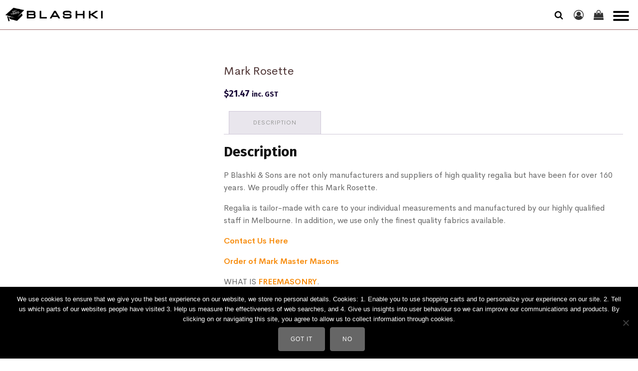

--- FILE ---
content_type: text/css
request_url: https://blashki.com.au/wp-content/uploads/fonts/ma_customfonts.css?ver=4767cd3c
body_size: 742
content:
/* Version: Code Snippet, 3.2.6 */
@font-face{font-family:"CerebriSans";font-weight:300;font-style:italic;src:url("//blashki.com.au/wp-content/uploads/fonts/CerebriSans-LightItalic.woff2") format("woff2"),url("//blashki.com.au/wp-content/uploads/fonts/CerebriSans-LightItalic.woff") format("woff");font-display: block;}@font-face{font-family:"CerebriSans";font-weight:300;font-style:normal;src:url("//blashki.com.au/wp-content/uploads/fonts/CerebriSans-Light.woff2") format("woff2"),url("//blashki.com.au/wp-content/uploads/fonts/CerebriSans-Light.woff") format("woff");font-display: block;}@font-face{font-family:"CerebriSans";font-weight:400;font-style:italic;src:url("//blashki.com.au/wp-content/uploads/fonts/CerebriSans-Italic.woff2") format("woff2"),url("//blashki.com.au/wp-content/uploads/fonts/CerebriSans-Italic.woff") format("woff");font-display: block;}@font-face{font-family:"CerebriSans";font-weight:400;font-style:normal;src:url("//blashki.com.au/wp-content/uploads/fonts/CerebriSans-Regular.woff2") format("woff2"),url("//blashki.com.au/wp-content/uploads/fonts/CerebriSans-Regular.woff") format("woff");font-display: block;}@font-face{font-family:"CerebriSans";font-weight:500;font-style:italic;src:url("//blashki.com.au/wp-content/uploads/fonts/CerebriSans-MediumItalic.woff2") format("woff2"),url("//blashki.com.au/wp-content/uploads/fonts/CerebriSans-MediumItalic.woff") format("woff");font-display: block;}@font-face{font-family:"CerebriSans";font-weight:500;font-style:normal;src:url("//blashki.com.au/wp-content/uploads/fonts/CerebriSans-Medium.woff2") format("woff2"),url("//blashki.com.au/wp-content/uploads/fonts/CerebriSans-Medium.woff") format("woff");font-display: block;}@font-face{font-family:"CerebriSans";font-weight:600;font-style:italic;src:url("//blashki.com.au/wp-content/uploads/fonts/CerebriSans-SemiBoldItalic.woff2") format("woff2"),url("//blashki.com.au/wp-content/uploads/fonts/CerebriSans-SemiBoldItalic.woff") format("woff");font-display: block;}@font-face{font-family:"CerebriSans";font-weight:600;font-style:normal;src:url("//blashki.com.au/wp-content/uploads/fonts/CerebriSans-SemiBold.woff2") format("woff2"),url("//blashki.com.au/wp-content/uploads/fonts/CerebriSans-SemiBold.woff") format("woff");font-display: block;}@font-face{font-family:"CerebriSans";font-weight:700;font-style:italic;src:url("//blashki.com.au/wp-content/uploads/fonts/CerebriSans-BoldItalic.woff2") format("woff2"),url("//blashki.com.au/wp-content/uploads/fonts/CerebriSans-BoldItalic.woff") format("woff");font-display: block;}@font-face{font-family:"CerebriSans";font-weight:700;font-style:normal;src:url("//blashki.com.au/wp-content/uploads/fonts/CerebriSans-Bold.woff2") format("woff2"),url("//blashki.com.au/wp-content/uploads/fonts/CerebriSans-Bold.woff") format("woff");font-display: block;}@font-face{font-family:"CerebriSans";font-weight:800;font-style:italic;src:url("//blashki.com.au/wp-content/uploads/fonts/CerebriSans-ExtraBoldItalic.woff2") format("woff2"),url("//blashki.com.au/wp-content/uploads/fonts/CerebriSans-ExtraBoldItalic.woff") format("woff");font-display: block;}@font-face{font-family:"CerebriSans";font-weight:800;font-style:normal;src:url("//blashki.com.au/wp-content/uploads/fonts/CerebriSans-ExtraBold.woff2") format("woff2"),url("//blashki.com.au/wp-content/uploads/fonts/CerebriSans-ExtraBold.woff") format("woff");font-display: block;}@font-face{font-family:"CerebriSans";font-weight:900;font-style:italic;src:url("//blashki.com.au/wp-content/uploads/fonts/CerebriSans-HeavyItalic.woff2") format("woff2"),url("//blashki.com.au/wp-content/uploads/fonts/CerebriSans-HeavyItalic.woff") format("woff");font-display: block;}@font-face{font-family:"CerebriSans";font-weight:900;font-style:normal;src:url("//blashki.com.au/wp-content/uploads/fonts/CerebriSans-Heavy.woff2") format("woff2"),url("//blashki.com.au/wp-content/uploads/fonts/CerebriSans-Heavy.woff") format("woff");font-display: block;}@font-face{font-family:"FiraSans";font-weight:100;font-style:italic;src:url("//blashki.com.au/wp-content/uploads/fonts/FiraSans-100-italic.woff2") format("woff2"),url("//blashki.com.au/wp-content/uploads/fonts/FiraSans-100-italic.woff") format("woff");font-display: block;}@font-face{font-family:"FiraSans";font-weight:100;font-style:normal;src:url("//blashki.com.au/wp-content/uploads/fonts/FiraSans-100.woff2") format("woff2"),url("//blashki.com.au/wp-content/uploads/fonts/FiraSans-100.woff") format("woff");font-display: block;}@font-face{font-family:"FiraSans";font-weight:200;font-style:italic;src:url("//blashki.com.au/wp-content/uploads/fonts/FiraSans-200-italic.woff2") format("woff2"),url("//blashki.com.au/wp-content/uploads/fonts/FiraSans-200-italic.woff") format("woff");font-display: block;}@font-face{font-family:"FiraSans";font-weight:200;font-style:normal;src:url("//blashki.com.au/wp-content/uploads/fonts/FiraSans-200.woff2") format("woff2"),url("//blashki.com.au/wp-content/uploads/fonts/FiraSans-200.woff") format("woff");font-display: block;}@font-face{font-family:"FiraSans";font-weight:300;font-style:italic;src:url("//blashki.com.au/wp-content/uploads/fonts/FiraSans-300-italic.woff2") format("woff2"),url("//blashki.com.au/wp-content/uploads/fonts/FiraSans-300-italic.woff") format("woff");font-display: block;}@font-face{font-family:"FiraSans";font-weight:300;font-style:normal;src:url("//blashki.com.au/wp-content/uploads/fonts/FiraSans-300.woff2") format("woff2"),url("//blashki.com.au/wp-content/uploads/fonts/FiraSans-300.woff") format("woff");font-display: block;}@font-face{font-family:"FiraSans";font-weight:400;font-style:italic;src:url("//blashki.com.au/wp-content/uploads/fonts/FiraSans-400-italic.woff2") format("woff2"),url("//blashki.com.au/wp-content/uploads/fonts/FiraSans-400-italic.woff") format("woff");font-display: block;}@font-face{font-family:"FiraSans";font-weight:400;font-style:normal;src:url("//blashki.com.au/wp-content/uploads/fonts/FiraSans-400.woff2") format("woff2"),url("//blashki.com.au/wp-content/uploads/fonts/FiraSans-400.woff") format("woff");font-display: block;}@font-face{font-family:"FiraSans";font-weight:500;font-style:italic;src:url("//blashki.com.au/wp-content/uploads/fonts/FiraSans-500-italic.woff2") format("woff2"),url("//blashki.com.au/wp-content/uploads/fonts/FiraSans-500-italic.woff") format("woff");font-display: block;}@font-face{font-family:"FiraSans";font-weight:500;font-style:normal;src:url("//blashki.com.au/wp-content/uploads/fonts/FiraSans-500.woff2") format("woff2"),url("//blashki.com.au/wp-content/uploads/fonts/FiraSans-500.woff") format("woff");font-display: block;}@font-face{font-family:"FiraSans";font-weight:600;font-style:italic;src:url("//blashki.com.au/wp-content/uploads/fonts/FiraSans-600-italic.woff2") format("woff2"),url("//blashki.com.au/wp-content/uploads/fonts/FiraSans-600-italic.woff") format("woff");font-display: block;}@font-face{font-family:"FiraSans";font-weight:600;font-style:normal;src:url("//blashki.com.au/wp-content/uploads/fonts/FiraSans-600.woff2") format("woff2"),url("//blashki.com.au/wp-content/uploads/fonts/FiraSans-600.woff") format("woff");font-display: block;}@font-face{font-family:"FiraSans";font-weight:700;font-style:italic;src:url("//blashki.com.au/wp-content/uploads/fonts/FiraSans-700-italic.woff2") format("woff2"),url("//blashki.com.au/wp-content/uploads/fonts/FiraSans-700-italic.woff") format("woff");font-display: block;}@font-face{font-family:"FiraSans";font-weight:700;font-style:normal;src:url("//blashki.com.au/wp-content/uploads/fonts/FiraSans-700.woff2") format("woff2"),url("//blashki.com.au/wp-content/uploads/fonts/FiraSans-700.woff") format("woff");font-display: block;}@font-face{font-family:"FiraSans";font-weight:800;font-style:italic;src:url("//blashki.com.au/wp-content/uploads/fonts/FiraSans-800-italic.woff2") format("woff2"),url("//blashki.com.au/wp-content/uploads/fonts/FiraSans-800-italic.woff") format("woff");font-display: block;}@font-face{font-family:"FiraSans";font-weight:800;font-style:normal;src:url("//blashki.com.au/wp-content/uploads/fonts/FiraSans-800.woff2") format("woff2"),url("//blashki.com.au/wp-content/uploads/fonts/FiraSans-800.woff") format("woff");font-display: block;}@font-face{font-family:"FiraSans";font-weight:900;font-style:italic;src:url("//blashki.com.au/wp-content/uploads/fonts/FiraSans-900-italic.woff2") format("woff2"),url("//blashki.com.au/wp-content/uploads/fonts/FiraSans-900-italic.woff") format("woff");font-display: block;}@font-face{font-family:"FiraSans";font-weight:900;font-style:normal;src:url("//blashki.com.au/wp-content/uploads/fonts/FiraSans-900.woff2") format("woff2"),url("//blashki.com.au/wp-content/uploads/fonts/FiraSans-900.woff") format("woff");font-display: block;}@font-face{font-family:"ITCAvantGardeStd";font-weight:200;font-style:normal;src:url("//blashki.com.au/wp-content/uploads/fonts/ITCAvantGardeStd-200.woff2") format("woff2"),url("//blashki.com.au/wp-content/uploads/fonts/ITCAvantGardeStd-200.woff") format("woff");font-display: block;}@font-face{font-family:"ITCAvantGardeStd";font-weight:300;font-style:normal;src:url("//blashki.com.au/wp-content/uploads/fonts/ITCAvantGardeStd-300.woff2") format("woff2"),url("//blashki.com.au/wp-content/uploads/fonts/ITCAvantGardeStd-300.woff") format("woff");font-display: block;}@font-face{font-family:"ITCAvantGardeStd";font-weight:500;font-style:normal;src:url("//blashki.com.au/wp-content/uploads/fonts/ITCAvantGardeStd-500.woff2") format("woff2"),url("//blashki.com.au/wp-content/uploads/fonts/ITCAvantGardeStd-500.woff") format("woff");font-display: block;}@font-face{font-family:"ITCAvantGardeStd";font-weight:600;font-style:normal;src:url("//blashki.com.au/wp-content/uploads/fonts/ITCAvantGardeStd-600.woff2") format("woff2"),url("//blashki.com.au/wp-content/uploads/fonts/ITCAvantGardeStd-600.woff") format("woff");font-display: block;}@font-face{font-family:"ITCAvantGardeStd";font-weight:700;font-style:normal;src:url("//blashki.com.au/wp-content/uploads/fonts/ITCAvantGardeStd-Bold.woff2") format("woff2"),url("//blashki.com.au/wp-content/uploads/fonts/ITCAvantGardeStd-Bold.woff") format("woff");font-display: block;}@font-face{font-family:"Pragmatica";font-weight:300;font-style:normal;src:url("//blashki.com.au/wp-content/uploads/fonts/Pragmatica-Light.woff2") format("woff2"),url("//blashki.com.au/wp-content/uploads/fonts/Pragmatica-Light.woff") format("woff");font-display: block;}@font-face{font-family:"Pragmatica";font-weight:400;font-style:normal;src:url("//blashki.com.au/wp-content/uploads/fonts/Pragmatica-Book.woff2") format("woff2"),url("//blashki.com.au/wp-content/uploads/fonts/Pragmatica-Book.woff") format("woff");font-display: block;}@font-face{font-family:"Pragmatica";font-weight:500;font-style:normal;src:url("//blashki.com.au/wp-content/uploads/fonts/Pragmatica-Medium.woff2") format("woff2"),url("//blashki.com.au/wp-content/uploads/fonts/Pragmatica-Medium.woff") format("woff");font-display: block;}@font-face{font-family:"Pragmatica";font-weight:700;font-style:normal;src:url("//blashki.com.au/wp-content/uploads/fonts/Pragmatica-Bold.woff2") format("woff2"),url("//blashki.com.au/wp-content/uploads/fonts/Pragmatica-Bold.woff") format("woff");font-display: block;}@font-face{font-family:"ProximaNova";font-weight:300;font-style:italic;src:url("//blashki.com.au/wp-content/uploads/fonts/ProximaNova-Light-Italic.woff2") format("woff2"),url("//blashki.com.au/wp-content/uploads/fonts/ProximaNova-Light-Italic.woff") format("woff");font-display: block;}@font-face{font-family:"ProximaNova";font-weight:300;font-style:normal;src:url("//blashki.com.au/wp-content/uploads/fonts/ProximaNova-Light.woff2") format("woff2"),url("//blashki.com.au/wp-content/uploads/fonts/ProximaNova-Light.woff") format("woff");font-display: block;}@font-face{font-family:"ProximaNova";font-weight:400;font-style:italic;src:url("//blashki.com.au/wp-content/uploads/fonts/ProximaNova-Regular-Italic.woff2") format("woff2"),url("//blashki.com.au/wp-content/uploads/fonts/ProximaNova-Regular-Italic.woff") format("woff");font-display: block;}@font-face{font-family:"ProximaNova";font-weight:400;font-style:normal;src:url("//blashki.com.au/wp-content/uploads/fonts/ProximaNova-Regular.woff2") format("woff2"),url("//blashki.com.au/wp-content/uploads/fonts/ProximaNova-Regular.woff") format("woff");font-display: block;}@font-face{font-family:"ProximaNova";font-weight:600;font-style:italic;src:url("//blashki.com.au/wp-content/uploads/fonts/ProximaNova-Semibold-Italic.woff2") format("woff2"),url("//blashki.com.au/wp-content/uploads/fonts/ProximaNova-Semibold-Italic.woff") format("woff");font-display: block;}@font-face{font-family:"ProximaNova";font-weight:600;font-style:normal;src:url("//blashki.com.au/wp-content/uploads/fonts/ProximaNova-Semibold.woff2") format("woff2"),url("//blashki.com.au/wp-content/uploads/fonts/ProximaNova-Semibold.woff") format("woff");font-display: block;}@font-face{font-family:"ProximaNova";font-weight:700;font-style:italic;src:url("//blashki.com.au/wp-content/uploads/fonts/ProximaNova-Bold-Italic.woff2") format("woff2"),url("//blashki.com.au/wp-content/uploads/fonts/ProximaNova-Bold-Italic.woff") format("woff");font-display: block;}@font-face{font-family:"ProximaNova";font-weight:700;font-style:normal;src:url("//blashki.com.au/wp-content/uploads/fonts/ProximaNova-Bold.woff2") format("woff2"),url("//blashki.com.au/wp-content/uploads/fonts/ProximaNova-Bold.woff") format("woff");font-display: block;}@font-face{font-family:"ProximaNova";font-weight:800;font-style:normal;src:url("//blashki.com.au/wp-content/uploads/fonts/ProximaNova-Extra-Bold.woff2") format("woff2"),url("//blashki.com.au/wp-content/uploads/fonts/ProximaNova-Extra-Bold.woff") format("woff");font-display: block;}@font-face{font-family:"ProximaNova";font-weight:900;font-style:normal;src:url("//blashki.com.au/wp-content/uploads/fonts/ProximaNova-Black.woff2") format("woff2"),url("//blashki.com.au/wp-content/uploads/fonts/ProximaNova-Black.woff") format("woff");font-display: block;}@font-face{font-family:"Rotonda";font-weight:400;font-style:normal;src:url("//blashki.com.au/wp-content/uploads/fonts/Rotonda-Regular.woff") format("woff");font-display: block;}@font-face{font-family:"Rotonda";font-weight:700;font-style:normal;src:url("//blashki.com.au/wp-content/uploads/fonts/Rotonda-Bold.woff") format("woff");font-display: block;}

--- FILE ---
content_type: text/css
request_url: https://blashki.com.au/wp-content/uploads/oxygen/css/22514.css?cache=1711354293&ver=6.9
body_size: 5565
content:
#div_block-370-22514{flex-direction:column;display:flex;text-align:left;align-items:flex-start;padding-top:3em;padding-bottom:3em}#div_block-375-22514{flex-direction:row;display:flex;align-items:center;justify-content:flex-start;text-align:justify;width:100%;padding-top:3em;padding-bottom:3em}@media (max-width:767px){#div_block-370-22514{padding-top:1em;padding-bottom:1em}}@media (max-width:479px){#div_block-375-22514{padding-top:1em;padding-bottom:1em}}#image-272-22514{max-width:200px;width:100%;height:auto}@media (max-width:767px){#image-272-22514{max-width:150px}}.oxy-header.oxy-sticky-header-active > #_header_row-194-22514.oxygen-show-in-sticky-only{display:block}#_header_row-194-22514{height:60px;border-bottom-color:var(--base-medium);border-bottom-width:1px;border-bottom-style:solid}#-burger-trigger-270-22514 .hamburger-inner,#-burger-trigger-270-22514 .hamburger-inner:after,#-burger-trigger-270-22514 .hamburger-inner:before{background-color:var(--base)}#-burger-trigger-270-22514 .hamburger:hover .hamburger-inner,#-burger-trigger-270-22514 .hamburger:hover .hamburger-inner:after,#-burger-trigger-270-22514 .hamburger:hover .hamburger-inner:before{background-color:var(--base-medium)}#-burger-trigger-270-22514 .hamburger.is-active .hamburger-inner,#-burger-trigger-270-22514 .hamburger.is-active .hamburger-inner:after,#-burger-trigger-270-22514 .hamburger.is-active .hamburger-inner:before{background-color:var(--base-medium)}#-burger-trigger-270-22514 .hamburger{padding-top:5px;padding-right:5px;padding-bottom:5px;padding-left:5px}.hamburger{font:inherit;display:inline-block;overflow:visible;margin:0;padding:15px;cursor:pointer;transition-timing-function:linear;transition-duration:.15s;transition-property:opacity,filter;text-transform:none;color:inherit;border:0;background-color:transparent}.hamburger.is-active:hover,.hamburger:hover{opacity:.7}.hamburger.is-active .hamburger-inner,.hamburger.is-active .hamburger-inner:after,.hamburger.is-active .hamburger-inner:before{background-color:#000}.hamburger-box{position:relative;display:inline-block;width:40px;height:24px}.hamburger-inner{top:50%;display:block;margin-top:-2px}.hamburger-inner,.hamburger-inner:after,.hamburger-inner:before{position:absolute;width:40px;height:4px;transition-timing-function:ease;transition-duration:.15s;transition-property:transform;border-radius:4px;background-color:#000}.hamburger-inner:after,.hamburger-inner:before{display:block;content:""}.hamburger-inner:before{top:-10px}.hamburger-inner:after{bottom:-10px}.hamburger--3dx .hamburger-box{perspective:80px}.hamburger--3dx .hamburger-inner{transition:transform .15s cubic-bezier(.645,.045,.355,1),background-color 0s cubic-bezier(.645,.045,.355,1) .1s}.hamburger--3dx .hamburger-inner:after,.hamburger--3dx .hamburger-inner:before{transition:transform 0s cubic-bezier(.645,.045,.355,1) .1s}.hamburger--3dx.is-active .hamburger-inner{transform:rotateY(180deg);background-color:transparent!important}.hamburger--3dx.is-active .hamburger-inner:before{transform:translate3d(0,10px,0) rotate(45deg)}.hamburger--3dx.is-active .hamburger-inner:after{transform:translate3d(0,-10px,0) rotate(-45deg)}.hamburger--3dx-r .hamburger-box{perspective:80px}.hamburger--3dx-r .hamburger-inner{transition:transform .15s cubic-bezier(.645,.045,.355,1),background-color 0s cubic-bezier(.645,.045,.355,1) .1s}.hamburger--3dx-r .hamburger-inner:after,.hamburger--3dx-r .hamburger-inner:before{transition:transform 0s cubic-bezier(.645,.045,.355,1) .1s}.hamburger--3dx-r.is-active .hamburger-inner{transform:rotateY(-180deg);background-color:transparent!important}.hamburger--3dx-r.is-active .hamburger-inner:before{transform:translate3d(0,10px,0) rotate(45deg)}.hamburger--3dx-r.is-active .hamburger-inner:after{transform:translate3d(0,-10px,0) rotate(-45deg)}.hamburger--3dy .hamburger-box{perspective:80px}.hamburger--3dy .hamburger-inner{transition:transform .15s cubic-bezier(.645,.045,.355,1),background-color 0s cubic-bezier(.645,.045,.355,1) .1s}.hamburger--3dy .hamburger-inner:after,.hamburger--3dy .hamburger-inner:before{transition:transform 0s cubic-bezier(.645,.045,.355,1) .1s}.hamburger--3dy.is-active .hamburger-inner{transform:rotateX(-180deg);background-color:transparent!important}.hamburger--3dy.is-active .hamburger-inner:before{transform:translate3d(0,10px,0) rotate(45deg)}.hamburger--3dy.is-active .hamburger-inner:after{transform:translate3d(0,-10px,0) rotate(-45deg)}.hamburger--3dy-r .hamburger-box{perspective:80px}.hamburger--3dy-r .hamburger-inner{transition:transform .15s cubic-bezier(.645,.045,.355,1),background-color 0s cubic-bezier(.645,.045,.355,1) .1s}.hamburger--3dy-r .hamburger-inner:after,.hamburger--3dy-r .hamburger-inner:before{transition:transform 0s cubic-bezier(.645,.045,.355,1) .1s}.hamburger--3dy-r.is-active .hamburger-inner{transform:rotateX(180deg);background-color:transparent!important}.hamburger--3dy-r.is-active .hamburger-inner:before{transform:translate3d(0,10px,0) rotate(45deg)}.hamburger--3dy-r.is-active .hamburger-inner:after{transform:translate3d(0,-10px,0) rotate(-45deg)}.hamburger--3dxy .hamburger-box{perspective:80px}.hamburger--3dxy .hamburger-inner{transition:transform .15s cubic-bezier(.645,.045,.355,1),background-color 0s cubic-bezier(.645,.045,.355,1) .1s}.hamburger--3dxy .hamburger-inner:after,.hamburger--3dxy .hamburger-inner:before{transition:transform 0s cubic-bezier(.645,.045,.355,1) .1s}.hamburger--3dxy.is-active .hamburger-inner{transform:rotateX(180deg) rotateY(180deg);background-color:transparent!important}.hamburger--3dxy.is-active .hamburger-inner:before{transform:translate3d(0,10px,0) rotate(45deg)}.hamburger--3dxy.is-active .hamburger-inner:after{transform:translate3d(0,-10px,0) rotate(-45deg)}.hamburger--3dxy-r .hamburger-box{perspective:80px}.hamburger--3dxy-r .hamburger-inner{transition:transform .15s cubic-bezier(.645,.045,.355,1),background-color 0s cubic-bezier(.645,.045,.355,1) .1s}.hamburger--3dxy-r .hamburger-inner:after,.hamburger--3dxy-r .hamburger-inner:before{transition:transform 0s cubic-bezier(.645,.045,.355,1) .1s}.hamburger--3dxy-r.is-active .hamburger-inner{transform:rotateX(180deg) rotateY(180deg) rotate(-180deg);background-color:transparent!important}.hamburger--3dxy-r.is-active .hamburger-inner:before{transform:translate3d(0,10px,0) rotate(45deg)}.hamburger--3dxy-r.is-active .hamburger-inner:after{transform:translate3d(0,-10px,0) rotate(-45deg)}.hamburger--arrow.is-active .hamburger-inner:before{transform:translate3d(-8px,0,0) rotate(-45deg) scaleX(.7)}.hamburger--arrow.is-active .hamburger-inner:after{transform:translate3d(-8px,0,0) rotate(45deg) scaleX(.7)}.hamburger--arrow-r.is-active .hamburger-inner:before{transform:translate3d(8px,0,0) rotate(45deg) scaleX(.7)}.hamburger--arrow-r.is-active .hamburger-inner:after{transform:translate3d(8px,0,0) rotate(-45deg) scaleX(.7)}.hamburger--arrowalt .hamburger-inner:before{transition:top .1s ease .1s,transform .1s cubic-bezier(.165,.84,.44,1)}.hamburger--arrowalt .hamburger-inner:after{transition:bottom .1s ease .1s,transform .1s cubic-bezier(.165,.84,.44,1)}.hamburger--arrowalt.is-active .hamburger-inner:before{top:0;transition:top .1s ease,transform .1s cubic-bezier(.895,.03,.685,.22) .1s;transform:translate3d(-8px,-10px,0) rotate(-45deg) scaleX(.7)}.hamburger--arrowalt.is-active .hamburger-inner:after{bottom:0;transition:bottom .1s ease,transform .1s cubic-bezier(.895,.03,.685,.22) .1s;transform:translate3d(-8px,10px,0) rotate(45deg) scaleX(.7)}.hamburger--arrowalt-r .hamburger-inner:before{transition:top .1s ease .1s,transform .1s cubic-bezier(.165,.84,.44,1)}.hamburger--arrowalt-r .hamburger-inner:after{transition:bottom .1s ease .1s,transform .1s cubic-bezier(.165,.84,.44,1)}.hamburger--arrowalt-r.is-active .hamburger-inner:before{top:0;transition:top .1s ease,transform .1s cubic-bezier(.895,.03,.685,.22) .1s;transform:translate3d(8px,-10px,0) rotate(45deg) scaleX(.7)}.hamburger--arrowalt-r.is-active .hamburger-inner:after{bottom:0;transition:bottom .1s ease,transform .1s cubic-bezier(.895,.03,.685,.22) .1s;transform:translate3d(8px,10px,0) rotate(-45deg) scaleX(.7)}.hamburger--arrowturn.is-active .hamburger-inner{transform:rotate(-180deg)}.hamburger--arrowturn.is-active .hamburger-inner:before{transform:translate3d(8px,0,0) rotate(45deg) scaleX(.7)}.hamburger--arrowturn.is-active .hamburger-inner:after{transform:translate3d(8px,0,0) rotate(-45deg) scaleX(.7)}.hamburger--arrowturn-r.is-active .hamburger-inner{transform:rotate(-180deg)}.hamburger--arrowturn-r.is-active .hamburger-inner:before{transform:translate3d(-8px,0,0) rotate(-45deg) scaleX(.7)}.hamburger--arrowturn-r.is-active .hamburger-inner:after{transform:translate3d(-8px,0,0) rotate(45deg) scaleX(.7)}.hamburger--boring .hamburger-inner,.hamburger--boring .hamburger-inner:after,.hamburger--boring .hamburger-inner:before{transition-property:none}.hamburger--boring.is-active .hamburger-inner{transform:rotate(45deg)}.hamburger--boring.is-active .hamburger-inner:before{top:0;opacity:0}.hamburger--boring.is-active .hamburger-inner:after{bottom:0;transform:rotate(-90deg)}.hamburger--collapse .hamburger-inner{top:auto;bottom:0;transition-delay:.13s;transition-timing-function:cubic-bezier(.55,.055,.675,.19);transition-duration:.13s}.hamburger--collapse .hamburger-inner:after{top:-20px;transition:top .2s cubic-bezier(.33333,.66667,.66667,1) .2s,opacity .1s linear}.hamburger--collapse .hamburger-inner:before{transition:top .12s cubic-bezier(.33333,.66667,.66667,1) .2s,transform .13s cubic-bezier(.55,.055,.675,.19)}.hamburger--collapse.is-active .hamburger-inner{transition-delay:.22s;transition-timing-function:cubic-bezier(.215,.61,.355,1);transform:translate3d(0,-10px,0) rotate(-45deg)}.hamburger--collapse.is-active .hamburger-inner:after{top:0;transition:top .2s cubic-bezier(.33333,0,.66667,.33333),opacity .1s linear .22s;opacity:0}.hamburger--collapse.is-active .hamburger-inner:before{top:0;transition:top .1s cubic-bezier(.33333,0,.66667,.33333) .16s,transform .13s cubic-bezier(.215,.61,.355,1) .25s;transform:rotate(-90deg)}.hamburger--collapse-r .hamburger-inner{top:auto;bottom:0;transition-delay:.13s;transition-timing-function:cubic-bezier(.55,.055,.675,.19);transition-duration:.13s}.hamburger--collapse-r .hamburger-inner:after{top:-20px;transition:top .2s cubic-bezier(.33333,.66667,.66667,1) .2s,opacity .1s linear}.hamburger--collapse-r .hamburger-inner:before{transition:top .12s cubic-bezier(.33333,.66667,.66667,1) .2s,transform .13s cubic-bezier(.55,.055,.675,.19)}.hamburger--collapse-r.is-active .hamburger-inner{transition-delay:.22s;transition-timing-function:cubic-bezier(.215,.61,.355,1);transform:translate3d(0,-10px,0) rotate(45deg)}.hamburger--collapse-r.is-active .hamburger-inner:after{top:0;transition:top .2s cubic-bezier(.33333,0,.66667,.33333),opacity .1s linear .22s;opacity:0}.hamburger--collapse-r.is-active .hamburger-inner:before{top:0;transition:top .1s cubic-bezier(.33333,0,.66667,.33333) .16s,transform .13s cubic-bezier(.215,.61,.355,1) .25s;transform:rotate(90deg)}.hamburger--elastic .hamburger-inner{top:2px;transition-timing-function:cubic-bezier(.68,-.55,.265,1.55);transition-duration:.275s}.hamburger--elastic .hamburger-inner:before{top:10px;transition:opacity .125s ease .275s}.hamburger--elastic .hamburger-inner:after{top:20px;transition:transform .275s cubic-bezier(.68,-.55,.265,1.55)}.hamburger--elastic.is-active .hamburger-inner{transition-delay:75ms;transform:translate3d(0,10px,0) rotate(135deg)}.hamburger--elastic.is-active .hamburger-inner:before{transition-delay:0s;opacity:0}.hamburger--elastic.is-active .hamburger-inner:after{transition-delay:75ms;transform:translate3d(0,-20px,0) rotate(-270deg)}.hamburger--elastic-r .hamburger-inner{top:2px;transition-timing-function:cubic-bezier(.68,-.55,.265,1.55);transition-duration:.275s}.hamburger--elastic-r .hamburger-inner:before{top:10px;transition:opacity .125s ease .275s}.hamburger--elastic-r .hamburger-inner:after{top:20px;transition:transform .275s cubic-bezier(.68,-.55,.265,1.55)}.hamburger--elastic-r.is-active .hamburger-inner{transition-delay:75ms;transform:translate3d(0,10px,0) rotate(-135deg)}.hamburger--elastic-r.is-active .hamburger-inner:before{transition-delay:0s;opacity:0}.hamburger--elastic-r.is-active .hamburger-inner:after{transition-delay:75ms;transform:translate3d(0,-20px,0) rotate(270deg)}.hamburger--emphatic{overflow:hidden}.hamburger--emphatic .hamburger-inner{transition:background-color .125s ease-in .175s}.hamburger--emphatic .hamburger-inner:before{left:0;transition:transform .125s cubic-bezier(.6,.04,.98,.335),top .05s linear .125s,left .125s ease-in .175s}.hamburger--emphatic .hamburger-inner:after{top:10px;right:0;transition:transform .125s cubic-bezier(.6,.04,.98,.335),top .05s linear .125s,right .125s ease-in .175s}.hamburger--emphatic.is-active .hamburger-inner{transition-delay:0s;transition-timing-function:ease-out;background-color:transparent!important}.hamburger--emphatic.is-active .hamburger-inner:before{top:-80px;left:-80px;transition:left .125s ease-out,top .05s linear .125s,transform .125s cubic-bezier(.075,.82,.165,1) .175s;transform:translate3d(80px,80px,0) rotate(45deg)}.hamburger--emphatic.is-active .hamburger-inner:after{top:-80px;right:-80px;transition:right .125s ease-out,top .05s linear .125s,transform .125s cubic-bezier(.075,.82,.165,1) .175s;transform:translate3d(-80px,80px,0) rotate(-45deg)}.hamburger--emphatic-r{overflow:hidden}.hamburger--emphatic-r .hamburger-inner{transition:background-color .125s ease-in .175s}.hamburger--emphatic-r .hamburger-inner:before{left:0;transition:transform .125s cubic-bezier(.6,.04,.98,.335),top .05s linear .125s,left .125s ease-in .175s}.hamburger--emphatic-r .hamburger-inner:after{top:10px;right:0;transition:transform .125s cubic-bezier(.6,.04,.98,.335),top .05s linear .125s,right .125s ease-in .175s}.hamburger--emphatic-r.is-active .hamburger-inner{transition-delay:0s;transition-timing-function:ease-out;background-color:transparent!important}.hamburger--emphatic-r.is-active .hamburger-inner:before{top:80px;left:-80px;transition:left .125s ease-out,top .05s linear .125s,transform .125s cubic-bezier(.075,.82,.165,1) .175s;transform:translate3d(80px,-80px,0) rotate(-45deg)}.hamburger--emphatic-r.is-active .hamburger-inner:after{top:80px;right:-80px;transition:right .125s ease-out,top .05s linear .125s,transform .125s cubic-bezier(.075,.82,.165,1) .175s;transform:translate3d(-80px,-80px,0) rotate(45deg)}.hamburger--minus .hamburger-inner:after,.hamburger--minus .hamburger-inner:before{transition:bottom .08s ease-out 0s,top .08s ease-out 0s,opacity 0s linear}.hamburger--minus.is-active .hamburger-inner:after,.hamburger--minus.is-active .hamburger-inner:before{transition:bottom .08s ease-out,top .08s ease-out,opacity 0s linear .08s;opacity:0}.hamburger--minus.is-active .hamburger-inner:before{top:0}.hamburger--minus.is-active .hamburger-inner:after{bottom:0}.hamburger--slider .hamburger-inner{top:2px}.hamburger--slider .hamburger-inner:before{top:10px;transition-timing-function:ease;transition-duration:.15s;transition-property:transform,opacity}.hamburger--slider .hamburger-inner:after{top:20px}.hamburger--slider.is-active .hamburger-inner{transform:translate3d(0,10px,0) rotate(45deg)}.hamburger--slider.is-active .hamburger-inner:before{transform:rotate(-45deg) translate3d(-5.71429px,-6px,0);opacity:0}.hamburger--slider.is-active .hamburger-inner:after{transform:translate3d(0,-20px,0) rotate(-90deg)}.hamburger--slider-r .hamburger-inner{top:2px}.hamburger--slider-r .hamburger-inner:before{top:10px;transition-timing-function:ease;transition-duration:.15s;transition-property:transform,opacity}.hamburger--slider-r .hamburger-inner:after{top:20px}.hamburger--slider-r.is-active .hamburger-inner{transform:translate3d(0,10px,0) rotate(-45deg)}.hamburger--slider-r.is-active .hamburger-inner:before{transform:rotate(45deg) translate3d(5.71429px,-6px,0);opacity:0}.hamburger--slider-r.is-active .hamburger-inner:after{transform:translate3d(0,-20px,0) rotate(90deg)}.hamburger--spin .hamburger-inner{transition-timing-function:cubic-bezier(.55,.055,.675,.19);transition-duration:.22s}.hamburger--spin .hamburger-inner:before{transition:top .1s ease-in .25s,opacity .1s ease-in}.hamburger--spin .hamburger-inner:after{transition:bottom .1s ease-in .25s,transform .22s cubic-bezier(.55,.055,.675,.19)}.hamburger--spin.is-active .hamburger-inner{transition-delay:.12s;transition-timing-function:cubic-bezier(.215,.61,.355,1);transform:rotate(225deg)}.hamburger--spin.is-active .hamburger-inner:before{top:0;transition:top .1s ease-out,opacity .1s ease-out .12s;opacity:0}.hamburger--spin.is-active .hamburger-inner:after{bottom:0;transition:bottom .1s ease-out,transform .22s cubic-bezier(.215,.61,.355,1) .12s;transform:rotate(-90deg)}.hamburger--spin-r .hamburger-inner{transition-timing-function:cubic-bezier(.55,.055,.675,.19);transition-duration:.22s}.hamburger--spin-r .hamburger-inner:before{transition:top .1s ease-in .25s,opacity .1s ease-in}.hamburger--spin-r .hamburger-inner:after{transition:bottom .1s ease-in .25s,transform .22s cubic-bezier(.55,.055,.675,.19)}.hamburger--spin-r.is-active .hamburger-inner{transition-delay:.12s;transition-timing-function:cubic-bezier(.215,.61,.355,1);transform:rotate(-225deg)}.hamburger--spin-r.is-active .hamburger-inner:before{top:0;transition:top .1s ease-out,opacity .1s ease-out .12s;opacity:0}.hamburger--spin-r.is-active .hamburger-inner:after{bottom:0;transition:bottom .1s ease-out,transform .22s cubic-bezier(.215,.61,.355,1) .12s;transform:rotate(90deg)}.hamburger--spring .hamburger-inner{top:2px;transition:background-color 0s linear .13s}.hamburger--spring .hamburger-inner:before{top:10px;transition:top .1s cubic-bezier(.33333,.66667,.66667,1) .2s,transform .13s cubic-bezier(.55,.055,.675,.19)}.hamburger--spring .hamburger-inner:after{top:20px;transition:top .2s cubic-bezier(.33333,.66667,.66667,1) .2s,transform .13s cubic-bezier(.55,.055,.675,.19)}.hamburger--spring.is-active .hamburger-inner{transition-delay:.22s;background-color:transparent!important}.hamburger--spring.is-active .hamburger-inner:before{top:0;transition:top .1s cubic-bezier(.33333,0,.66667,.33333) .15s,transform .13s cubic-bezier(.215,.61,.355,1) .22s;transform:translate3d(0,10px,0) rotate(45deg)}.hamburger--spring.is-active .hamburger-inner:after{top:0;transition:top .2s cubic-bezier(.33333,0,.66667,.33333),transform .13s cubic-bezier(.215,.61,.355,1) .22s;transform:translate3d(0,10px,0) rotate(-45deg)}.hamburger--spring-r .hamburger-inner{top:auto;bottom:0;transition-delay:0s;transition-timing-function:cubic-bezier(.55,.055,.675,.19);transition-duration:.13s}.hamburger--spring-r .hamburger-inner:after{top:-20px;transition:top .2s cubic-bezier(.33333,.66667,.66667,1) .2s,opacity 0s linear}.hamburger--spring-r .hamburger-inner:before{transition:top .1s cubic-bezier(.33333,.66667,.66667,1) .2s,transform .13s cubic-bezier(.55,.055,.675,.19)}.hamburger--spring-r.is-active .hamburger-inner{transition-delay:.22s;transition-timing-function:cubic-bezier(.215,.61,.355,1);transform:translate3d(0,-10px,0) rotate(-45deg)}.hamburger--spring-r.is-active .hamburger-inner:after{top:0;transition:top .2s cubic-bezier(.33333,0,.66667,.33333),opacity 0s linear .22s;opacity:0}.hamburger--spring-r.is-active .hamburger-inner:before{top:0;transition:top .1s cubic-bezier(.33333,0,.66667,.33333) .15s,transform .13s cubic-bezier(.215,.61,.355,1) .22s;transform:rotate(90deg)}.hamburger--stand .hamburger-inner{transition:transform 75ms cubic-bezier(.55,.055,.675,.19) .15s,background-color 0s linear 75ms}.hamburger--stand .hamburger-inner:before{transition:top 75ms ease-in 75ms,transform 75ms cubic-bezier(.55,.055,.675,.19) 0s}.hamburger--stand .hamburger-inner:after{transition:bottom 75ms ease-in 75ms,transform 75ms cubic-bezier(.55,.055,.675,.19) 0s}.hamburger--stand.is-active .hamburger-inner{transition:transform 75ms cubic-bezier(.215,.61,.355,1) 0s,background-color 0s linear .15s;transform:rotate(90deg);background-color:transparent!important}.hamburger--stand.is-active .hamburger-inner:before{top:0;transition:top 75ms ease-out .1s,transform 75ms cubic-bezier(.215,.61,.355,1) .15s;transform:rotate(-45deg)}.hamburger--stand.is-active .hamburger-inner:after{bottom:0;transition:bottom 75ms ease-out .1s,transform 75ms cubic-bezier(.215,.61,.355,1) .15s;transform:rotate(45deg)}.hamburger--stand-r .hamburger-inner{transition:transform 75ms cubic-bezier(.55,.055,.675,.19) .15s,background-color 0s linear 75ms}.hamburger--stand-r .hamburger-inner:before{transition:top 75ms ease-in 75ms,transform 75ms cubic-bezier(.55,.055,.675,.19) 0s}.hamburger--stand-r .hamburger-inner:after{transition:bottom 75ms ease-in 75ms,transform 75ms cubic-bezier(.55,.055,.675,.19) 0s}.hamburger--stand-r.is-active .hamburger-inner{transition:transform 75ms cubic-bezier(.215,.61,.355,1) 0s,background-color 0s linear .15s;transform:rotate(-90deg);background-color:transparent!important}.hamburger--stand-r.is-active .hamburger-inner:before{top:0;transition:top 75ms ease-out .1s,transform 75ms cubic-bezier(.215,.61,.355,1) .15s;transform:rotate(-45deg)}.hamburger--stand-r.is-active .hamburger-inner:after{bottom:0;transition:bottom 75ms ease-out .1s,transform 75ms cubic-bezier(.215,.61,.355,1) .15s;transform:rotate(45deg)}.hamburger--squeeze .hamburger-inner{transition-timing-function:cubic-bezier(.55,.055,.675,.19);transition-duration:75ms}.hamburger--squeeze .hamburger-inner:before{transition:top 75ms ease .12s,opacity 75ms ease}.hamburger--squeeze .hamburger-inner:after{transition:bottom 75ms ease .12s,transform 75ms cubic-bezier(.55,.055,.675,.19)}.hamburger--squeeze.is-active .hamburger-inner{transition-delay:.12s;transition-timing-function:cubic-bezier(.215,.61,.355,1);transform:rotate(45deg)}.hamburger--squeeze.is-active .hamburger-inner:before{top:0;transition:top 75ms ease,opacity 75ms ease .12s;opacity:0}.hamburger--squeeze.is-active .hamburger-inner:after{bottom:0;transition:bottom 75ms ease,transform 75ms cubic-bezier(.215,.61,.355,1) .12s;transform:rotate(-90deg)}.hamburger--vortex .hamburger-inner{transition-timing-function:cubic-bezier(.19,1,.22,1);transition-duration:.2s}.hamburger--vortex .hamburger-inner:after,.hamburger--vortex .hamburger-inner:before{transition-delay:.1s;transition-timing-function:linear;transition-duration:0s}.hamburger--vortex .hamburger-inner:before{transition-property:top,opacity}.hamburger--vortex .hamburger-inner:after{transition-property:bottom,transform}.hamburger--vortex.is-active .hamburger-inner{transition-timing-function:cubic-bezier(.19,1,.22,1);transform:rotate(765deg)}.hamburger--vortex.is-active .hamburger-inner:after,.hamburger--vortex.is-active .hamburger-inner:before{transition-delay:0s}.hamburger--vortex.is-active .hamburger-inner:before{top:0;opacity:0}.hamburger--vortex.is-active .hamburger-inner:after{bottom:0;transform:rotate(90deg)}.hamburger--vortex-r .hamburger-inner{transition-timing-function:cubic-bezier(.19,1,.22,1);transition-duration:.2s}.hamburger--vortex-r .hamburger-inner:after,.hamburger--vortex-r .hamburger-inner:before{transition-delay:.1s;transition-timing-function:linear;transition-duration:0s}.hamburger--vortex-r .hamburger-inner:before{transition-property:top,opacity}.hamburger--vortex-r .hamburger-inner:after{transition-property:bottom,transform}.hamburger--vortex-r.is-active .hamburger-inner{transition-timing-function:cubic-bezier(.19,1,.22,1);transform:rotate(-765deg)}.hamburger--vortex-r.is-active .hamburger-inner:after,.hamburger--vortex-r.is-active .hamburger-inner:before{transition-delay:0s}.hamburger--vortex-r.is-active .hamburger-inner:before{top:0;opacity:0}.hamburger--vortex-r.is-active .hamburger-inner:after{bottom:0;transform:rotate(-90deg)}.oxy-burger-trigger{display:inline-block}.oxy-burger-trigger .hamburger{display:flex;padding:0;align-items:center}.oxy-burger-trigger .hamburger-box{--burger-size:1;transform:scale(var(--burger-size));-webkit-transform:scale(var(--burger-size))}.oxy-burger-trigger .hamburger:focus{outline:none}.oxy-burger-trigger .hamburger-inner,.oxy-burger-trigger .hamburger-inner:after,.oxy-burger-trigger .hamburger-inner:before{transition-duration:400ms;transition-property:all;will-change:transform}@media (max-width:1680px){#-burger-trigger-270-22514 .hamburger-box{--burger-size:.8}#-burger-trigger-270-22514 .hamburger-inner,#-burger-trigger-270-22514 .hamburger-inner:after,#-burger-trigger-270-22514 .hamburger-inner:before{height:4px}#-burger-trigger-270-22514{padding-top:5px}}@media (max-width:479px){#-burger-trigger-270-22514 .hamburger-box{--burger-size:.7}#-burger-trigger-270-22514 .hamburger-inner,#-burger-trigger-270-22514 .hamburger-inner:after,#-burger-trigger-270-22514 .hamburger-inner:before{height:3px}}.oxy-fluent-form{width:100%}.oxy-fluent-form .fluentform .ff-checkable-grids{width:100%}.oxy-fluent-form .fluentform .ff-btn{transition-property:all}.oxy-fluent-form .fluentform input[type=checkbox]{-webkit-appearance:checkbox}.oxy-fluent-form .fluentform input[type=radio]{-webkit-appearance:radio}.oxy-fluent-form .ff-el-group input[type=checkbox]:before,.oxy-fluent-form .ff-el-group input[type=radio]:before{content:none}.oxy-fluent-form .ff-el-group input[type=checkbox]:after,.oxy-fluent-form .ff-el-group input[type=radio]:after{background-color:#fff;border-width:1px;display:inline-block;color:#212529;width:15px;height:15px;visibility:visible;border-style:solid;border-radius:.25rem;-webkit-transition:all .1s ease;transition:all .1s ease;background-size:9px;background-repeat:no-repeat;background-position:center center;position:absolute;box-sizing:border-box}.oxy-fluent-form .ff-el-group input[type=checkbox]:checked:after,.oxy-fluent-form .ff-el-group input[type=radio]:checked:after{border-width:1px;background-image:url("data:image/svg+xml;charset=utf8,%3Csvg xmlns='http://www.w3.org/2000/svg' viewBox='0 0 8 8'%3E%3Cpath fill='%23fff' d='M6.564.75l-3.59 3.612-1.538-1.55L0 4.26 2.974 7.25 8 2.193z'/%3E%3C/svg%3E");-webkit-transition:all .3s ease-out;transition:all .3s ease-out;color:#fff}.oxy-fluent-form .ff-el-group input[type=radio]:after{border-radius:50%}.oxy-fluent-form .ff-el-group input[type=radio]:checked:after{background-image:url("data:image/svg+xml;charset=utf8,%3Csvg xmlns='http://www.w3.org/2000/svg' viewBox='-4 -4 8 8'%3E%3Ccircle r='3' fill='%23fff'/%3E%3C/svg%3E")}.oxy-fluent-form .ff-el-progress-bar{display:flex;align-items:center;justify-content:flex-end}.oxy-fluent-form .ff_net_table tbody tr td label{display:flex;flex-direction:column;align-items:center;justify-content:center}.oxy-fluent-form{width:100%}.oxy-fluent-form .fluentform .ff-checkable-grids{width:100%}.oxy-fluent-form .fluentform .ff-btn{transition-property:all}#-fluent-form-371-22514 .fluentform .frm-fluent-form .ff-t-cell:last-of-type{padding-right:0}#-fluent-form-371-22514 .fluentform .frm-fluent-form .ff-t-cell:first-of-type{padding-left:0}#-fluent-form-371-22514 .fluentform .iti__flag-container + input[type=tel].ff-el-form-control{padding-left:52px}@media (max-width:768px){#-fluent-form-371-22514 .fluentform .frm-fluent-form .ff-t-cell{padding-left:0;padding-right:0}}#-header-search-269-22514 .oxy-header-search_form{transition-duration:.3s}#-header-search-269-22514 .oxy-header-search_search-field{border-bottom-color:var(--base-light);border-bottom-width:2px;border-bottom-style:solid;border_radius_border-radius:0px;border-radius:0px}#-header-search-269-22514 .oxy-header-search_open-icon{color:var(--base);font-size:18px;margin-top:5px;margin-right:5px;margin-bottom:5px;margin-left:5px}#-header-search-269-22514 .oxy-header-search_open-icon:hover{color:var(--base-medium)}#-header-search-269-22514 .oxy-header-search_close-icon{color:var(--base);font-size:22px}#-header-search-269-22514 .oxy-header-search_close-icon:hover{color:var(--base-medium)}#-header-search-269-22514 .oxy-header-search_close-icon:focus{color:var(--base-light)}#-header-search-269-22514 form.oxy-header-search_form{position:fixed;height:100%;left:0;right:0;max-height:100%;--slide-height:100%}.oxy-header-search svg{width:1em;height:1em;fill:currentColor}.oxy-header-search_toggle-open{display:flex}.oxy-header-search_search-field:focus{outline:none}.woocommerce input.oxy-header-search_search-field[type=search]:focus{outline:none;border:none;box-shadow:none}.oxy-header-search label{width:100%}.oxy-header-search .screen-reader-text{border:0;clip:rect(0,0,0,0);height:1px;overflow:hidden;position:absolute !important;width:1px;word-wrap:normal !important}.oxy-header-search_toggle{cursor:pointer;background:none;border:none;color:inherit}.oxy-header-search input[type=submit]{display:none}.oxy-header-search_form{background:#f3f3f3;position:absolute;left:0;right:0;bottom:0;top:0;opacity:0;overflow:hidden;visibility:hidden;z-index:99;transition:all .3s ease}.oxy-header-search_search-field,.woocommerce input.oxy-header-search_search-field[type=search]{background:rgba(255,255,255,0);font-family:inherit;border:none;width:100%}.oxy-header-search_form.visible{opacity:1;visibility:visible}.oxy-header-search .oxy-header-container{display:flex;align-items:center}.oxygen-builder-body .oxy-header-search_form{display:var(--builder-search-form)}html.oxy-header-search_prevent-scroll,body.oxy-header-search_prevent-scroll{overflow:hidden;height:100%}.oxy-header-search_search-field{-webkit-appearance:none}@media (max-width:479px){#-header-search-269-22514 .oxy-header-search_open-icon{font-size:17px;margin-top:5px;margin-right:0px;margin-bottom:0px;margin-left:0px}}#-mega-menu-199-22514 .oxy-mega-dropdown_inner{--global-dropdown-width:300px}#-mega-menu-199-22514 .oxy-mega-dropdown_link,#-mega-menu-199-22514 .oxy-mega-menu_inner > .ct-link-text{transition-duration:200ms;color:var(--base);font-family:'CerebriSans';font-size:15px;font-weight:500}#-mega-menu-199-22514 .oxy-mega-dropdown_link:hover{color:var(--base-medium);background-color:var(--base-light)}#-mega-menu-199-22514 .oxy-mega-dropdown_link.oxy-mega-dropdown_inner-open{color:var(--base);background-color:var(--base-light)}#-mega-menu-199-22514 .oxy-mega-dropdown_link-current-ancestor{color:var(--base-medium)}#-mega-menu-199-22514 .oxy-mega-dropdown_icon svg{transform:rotate(180deg);transition-duration:200ms}#-mega-menu-199-22514 .oxy-mega-dropdown_link.oxy-mega-dropdown_inner-open .oxy-mega-dropdown_icon svg{transform:rotate(0deg)}#-mega-menu-199-22514 .oxy-mega-dropdown_container,#-mega-menu-199-22514 .oxy-mega-dropdown_flyout .sub-menu{background-color:var(--white)}#-mega-menu-199-22514{--megamenu-responsive-background:var(--white)}#-mega-menu-199-22514 .oxy-mega-dropdown_inner{transform:translateX(-50%);left:50%;width:100%}.oxy-mega-menu{backface-visibility:hidden;-webkit-backface-visibility:hidden}.oxygen-builder-body .oxy-mega-menu{z-index:999999}.oxy-mega-dropdown{height:100%}.oxy-mega-menu .screen-reader-text{clip:rect(1px,1px,1px,1px);height:1px;overflow:hidden;position:absolute!important;width:1px;word-wrap:normal!important}.oxy-mega-menu_inner{display:flex;list-style:none;margin:0;padding:0;z-index:15;width:100%}.oxy-mega-dropdown{list-style:none;padding:0;margin:0}.oxy-mega-dropdown_container{background-color:#fff}.oxy-mega-dropdown_flyout .sub-menu{background-color:#fff}.oxy-mega-dropdown_link{display:flex;align-items:center;color:inherit;padding:5px 10px;position:relative;outline:none;cursor:pointer}.oxy-mega-dropdown_link-text{white-space:nowrap}.oxy-mega-dropdown > a.open{z-index:1}.oxy-mega-dropdown_inner{display:block;position:absolute;left:0;visibility:hidden;opacity:0;transition:all .5s ease;-webkit-transition:all .5s ease;pointer-events:none}.oxy-header-container.oxy-mega-dropdown_content{padding-left:0;padding-right:0;flex-wrap:wrap}.oxy-mega-dropdown .oxy-header-container{height:auto}.oxy-mega-dropdown_inner.oxy-mega-dropdown_inner-open{visibility:visible;opacity:1;pointer-events:auto}.oxy-mega-dropdown_container{--dropdown-container-translatey:0;--dropdown-container-scale:1;--dropdown-container-translatex:0;will-change:opacity,transform}.oxy-mega-dropdown_content{--dropdown-content-translatey:0;--dropdown-content-scale:1;--dropdown-content-translatex:0;backface-visibility:hidden;-webkit-backface-visibility:hidden}.oxy-mega-menu_inner .ct-text-link{display:flex;align-items:center;outline:none}.oxy-mega-dropdown_icon{display:flex}.oxy-mega-dropdown_icon svg{height:1em;width:1em;fill:currentColor}.oxygen-builder-body .oxy-mega-dropdown.ct-active{z-index:99}.oxygen-builder-body .oxy-mega-dropdown.ct-active .oxy-mega-dropdown_inner-open{z-index:999999}.oxygen-builder-body .oxy-mega-dropdown_inner-builder-hide .oxy-mega-dropdown_inner.oxy-header-container{max-height:0!important;height:0!important}.oxygen-builder-body .oxy-header-container_mega-menu .oxy-header-left:empty,.oxygen-builder-body .oxy-header-container_mega-menu .oxy-header-right:empty{min-width:0}.oxygen-builder-body .oxy-mega-dropdown_content:empty{min-height:80px;min-width:300px}.oxygen-builder-body .oxy-mega-menu_inner:empty{min-width:200px;min-height:50px}.oxy-mega-dropdown_menu,.oxy-mega-dropdown_menu .sub-menu{padding:0;margin:0;list-style-type:none;width:100%}.oxy-mega-dropdown_menu a{color:inherit;padding:15px 20px;display:flex;align-items:center;justify-content:space-between}.oxy-mega-dropdown_menu .menu-item-has-children{position:relative}.oxy-mega-dropdown_menu .sub-menu{left:100%;top:0;position:absolute;width:100%;opacity:0;visibility:hidden}.oxy-mega-dropdown_menu .menu-item-has-children:hover > .sub-menu,.oxy-mega-dropdown_menu .menu-item-has-children:focus-within > .sub-menu,.oxy-mega-dropdown_menu .menu-item-has-children > a.oxy-mega-menu_inner-focus + .sub-menu,.oxy-mega-dropdown_menu .menu-item-has-children > a.oxy-mega-menu_inner-hover + .sub-menu{opacity:1;visibility:visible}.oxy-header-container.oxy-mega-dropdown_flyout{padding-left:0;padding-right:0}.oxy-mega-dropdown_flyout-click-area{box-shadow:none;border:none;background:none;color:inherit}.oxy-mega-dropdown_flyout-icon{height:1em;width:1em;fill:currentColor;transform:rotate(-90deg)}.oxy-mega-dropdown_link-label-inner{background:#db4848;position:relative;font-size:.6em;font-weight:700;border-radius:2px;padding:.25em .5em}.oxy-mega-dropdown_link-label{position:absolute;top:7px}.oxygen-builder-body .oxy-mega-dropdown_link{pointer-events:auto!important}.oxygen-builder-body #-mega-menu-199-22514 .oxy-mega-dropdown_inner.oxy-header-container.oxy-mega-dropdown_inner-open{max-height:var(--expanded-height);height:var(--expanded-height)}@media (min-width:1681px){#-mega-menu-199-22514{display:flex;backface-visibility:hidden;-webkit-backface-visibility:hidden}.oxygen-builder-body #-mega-menu-199-22514{display:flex!important}}@media (max-width:1680px){#-mega-menu-199-22514{background-color:var(--megamenu-responsive-background)}#-mega-menu-199-22514 .oxy-mega-menu_inner{flex-direction:column;width:100%}#-mega-menu-199-22514 .oxy-mega-dropdown_link{display:flex;justify-content:space-between;width:100%}#-mega-menu-199-22514 .oxy-mega-dropdown_inner{position:static;opacity:1;visibility:visible;transform:none;transition-duration:0s}#-mega-menu-199-22514 .oxy-mega-dropdown_content{transform:none;opacity:1}#-mega-menu-199-22514 .oxy-mega-dropdown .oxy-mega-dropdown_link + .oxy-mega-dropdown_inner.oxy-header-container{display:none;width:100%;max-width:100%;pointer-events:auto;padding-left:0;padding-right:0;max-height:none;height:auto;transform:none;left:0;right:0}#-mega-menu-199-22514 .oxy-mega-dropdown .oxy-mega-dropdown_link[data-expanded=enable] + .oxy-mega-dropdown_inner.oxy-header-container{display:block}.oxygen-builder-body #-mega-menu-199-22514 .oxy-mega-dropdown .oxy-mega-dropdown_link + .oxy-mega-dropdown_inner.oxy-header-container.oxy-mega-dropdown_inner-open{display:block}#-mega-menu-199-22514 .oxy-mega-dropdown_menu .sub-menu{display:none;position:static;transition:none;visibility:visible;opacity:1}#-mega-menu-199-22514 .oxy-mega-dropdown_inner{display:none;width:100%;max-width:100%;pointer-events:auto;padding-top:0}#-mega-menu-199-22514 .oxy-mega-dropdown_container{box-shadow:none;transition:none;transform:none;visibility:visible;opacity:1}#-mega-menu-199-22514.oxy-mega-menu{display:none;backface-visibility:unset;-webkit-backface-visibility:unset;position:absolute;width:100%;left:0;top:100%;z-index:2}#-mega-menu-199-22514 .oxy-mega-dropdown{width:100%}}#-mega-menu-199-22514:hover{oxy-mega-menu-slug-oxymegadropdownlinkcolor:var(--base-medium);oxy-mega-menu-slug-oxymegadropdownlinkbackground-color:var(--base-light)}@media (max-width:1680px){.oxygen-builder-body #-mega-menu-199-22514 .oxy-mega-dropdown_inner.oxy-header-container.oxy-mega-dropdown_inner-open{max-height:var(--expanded-height);height:var(--expanded-height)}#-mega-menu-199-22514{padding-left:5px;padding-right:5px}}#-mega-dropdown-201-22514 .oxy-mega-dropdown_inner{--custom-dropdown-width:200px}#-mega-dropdown-201-22514 .oxy-mega-dropdown_container .oxy-mega-dropdown_content{padding-top:14px}#-mega-dropdown-201-22514 .oxy-mega-dropdown_flyout .oxy-mega-dropdown_container .oxy-mega-dropdown_content{padding:0}#-mega-dropdown-201-22514 .oxy-mega-dropdown_menu{display:none}#-mega-dropdown-201-22514{position:relative!important}#-mega-dropdown-201-22514 .oxy-mega-dropdown_link + .oxy-mega-dropdown_inner.oxy-header-container{width:var(--custom-dropdown-width);max-width:var(--custom-dropdown-width)}#-mega-dropdown-201-22514 .oxy-mega-dropdown_link + .oxy-mega-dropdown_inner.oxy-header-container{transform:translateX(-50%);left:50%}#-mega-dropdown-201-22514{position:relative!important}#-mega-dropdown-203-22514 .oxy-mega-dropdown_container .oxy-mega-dropdown_content{padding-top:14px}#-mega-dropdown-203-22514 .oxy-mega-dropdown_flyout .oxy-mega-dropdown_container .oxy-mega-dropdown_content{padding:0}#-mega-dropdown-203-22514 .oxy-mega-dropdown_menu{display:none}#-mega-dropdown-203-22514 .oxy-mega-dropdown_link + .oxy-mega-dropdown_inner.oxy-header-container{transform:translateX(-50%);left:50%}#-mega-dropdown-223-22514 .oxy-mega-dropdown_inner{--custom-dropdown-width:250px}#-mega-dropdown-223-22514 .oxy-mega-dropdown_container .oxy-mega-dropdown_content{padding-top:14px}#-mega-dropdown-223-22514 .oxy-mega-dropdown_flyout .oxy-mega-dropdown_container .oxy-mega-dropdown_content{padding:0}#-mega-dropdown-223-22514 .oxy-mega-dropdown_menu{display:none}#-mega-dropdown-223-22514{position:relative!important}#-mega-dropdown-223-22514 .oxy-mega-dropdown_link + .oxy-mega-dropdown_inner.oxy-header-container{width:var(--custom-dropdown-width);max-width:var(--custom-dropdown-width)}#-mega-dropdown-223-22514 .oxy-mega-dropdown_link + .oxy-mega-dropdown_inner.oxy-header-container{transform:translateX(-50%);left:50%}#-mega-dropdown-223-22514{position:relative!important}#-mega-dropdown-225-22514 .oxy-mega-dropdown_inner{--custom-dropdown-width:220px}#-mega-dropdown-225-22514 .oxy-mega-dropdown_container .oxy-mega-dropdown_content{padding-top:14px}#-mega-dropdown-225-22514 .oxy-mega-dropdown_flyout .oxy-mega-dropdown_container .oxy-mega-dropdown_content{padding:0}#-mega-dropdown-225-22514 .oxy-mega-dropdown_menu{display:none}#-mega-dropdown-225-22514{position:relative!important}#-mega-dropdown-225-22514 .oxy-mega-dropdown_link + .oxy-mega-dropdown_inner.oxy-header-container{width:var(--custom-dropdown-width);max-width:var(--custom-dropdown-width)}#-mega-dropdown-225-22514 .oxy-mega-dropdown_link + .oxy-mega-dropdown_inner.oxy-header-container{transform:translateX(-50%);left:50%}#-mega-dropdown-225-22514{position:relative!important}#-mega-dropdown-227-22514 .oxy-mega-dropdown_inner{--custom-dropdown-width:300px}#-mega-dropdown-227-22514 .oxy-mega-dropdown_container .oxy-mega-dropdown_content{padding-top:14px}#-mega-dropdown-227-22514 .oxy-mega-dropdown_flyout .oxy-mega-dropdown_container .oxy-mega-dropdown_content{padding:0}#-mega-dropdown-227-22514 .oxy-mega-dropdown_menu{display:none}#-mega-dropdown-227-22514{position:relative!important}#-mega-dropdown-227-22514 .oxy-mega-dropdown_link + .oxy-mega-dropdown_inner.oxy-header-container{width:var(--custom-dropdown-width);max-width:var(--custom-dropdown-width)}#-mega-dropdown-227-22514{position:relative!important}#-mega-dropdown-229-22514 .oxy-mega-dropdown_inner{--custom-dropdown-width:250px}#-mega-dropdown-229-22514 .oxy-mega-dropdown_container .oxy-mega-dropdown_content{padding-top:14px}#-mega-dropdown-229-22514 .oxy-mega-dropdown_flyout .oxy-mega-dropdown_container .oxy-mega-dropdown_content{padding:0}#-mega-dropdown-229-22514 .oxy-mega-dropdown_menu{display:none}#-mega-dropdown-229-22514{position:relative!important}#-mega-dropdown-229-22514 .oxy-mega-dropdown_link + .oxy-mega-dropdown_inner.oxy-header-container{width:var(--custom-dropdown-width);max-width:var(--custom-dropdown-width)}#-mega-dropdown-229-22514 .oxy-mega-dropdown_link + .oxy-mega-dropdown_inner.oxy-header-container{transform:translateX(-50%);left:50%}#-mega-dropdown-229-22514{position:relative!important}#-mega-dropdown-231-22514 .oxy-mega-dropdown_inner{--custom-dropdown-width:230px}#-mega-dropdown-231-22514 .oxy-mega-dropdown_container .oxy-mega-dropdown_content{padding-top:14px}#-mega-dropdown-231-22514 .oxy-mega-dropdown_flyout .oxy-mega-dropdown_container .oxy-mega-dropdown_content{padding:0}#-mega-dropdown-231-22514 .oxy-mega-dropdown_menu{display:none}#-mega-dropdown-231-22514{position:relative!important}#-mega-dropdown-231-22514 .oxy-mega-dropdown_link + .oxy-mega-dropdown_inner.oxy-header-container{width:var(--custom-dropdown-width);max-width:var(--custom-dropdown-width)}#-mega-dropdown-231-22514 .oxy-mega-dropdown_link + .oxy-mega-dropdown_inner.oxy-header-container{transform:translateX(-50%);left:50%}#-mega-dropdown-231-22514{position:relative!important}#-mega-dropdown-233-22514 .oxy-mega-dropdown_inner{--custom-dropdown-width:315px}#-mega-dropdown-233-22514 .oxy-mega-dropdown_container .oxy-mega-dropdown_content{padding-top:14px}#-mega-dropdown-233-22514 .oxy-mega-dropdown_flyout .oxy-mega-dropdown_container .oxy-mega-dropdown_content{padding:0}#-mega-dropdown-233-22514 .oxy-mega-dropdown_menu{display:none}#-mega-dropdown-233-22514{position:relative!important}#-mega-dropdown-233-22514 .oxy-mega-dropdown_link + .oxy-mega-dropdown_inner.oxy-header-container{width:var(--custom-dropdown-width);max-width:var(--custom-dropdown-width)}#-mega-dropdown-233-22514 .oxy-mega-dropdown_link + .oxy-mega-dropdown_inner.oxy-header-container{transform:translateX(-50%);left:50%}#-mega-dropdown-233-22514{position:relative!important}#-slide-menu-202-22514 .oxy-slide-menu_list{column-count:1}.oxy-slide-menu .menu-item a{color:inherit;display:flex;justify-content:space-between;align-items:center}.oxy-slide-menu .menu-item{list-style-type:none;display:flex;flex-direction:column;width:100%}.oxy-slide-menu_dropdown-icon-click-area{background:none;cursor:pointer;color:inherit;border:none;padding:0}.oxy-slide-menu_dropdown-icon-click-area.oxy-slide-menu_open > svg{transform:rotate(180deg)}.oxy-slide-menu_list{padding:0}.oxy-slide-menu .sub-menu{display:none;flex-direction:column;padding:0}.oxy-slide-menu_dropdown-icon{height:1em;fill:currentColor;width:1em}.oxy-slide-menu_dropdown-icon-click-area:first-of-type:nth-last-of-type(2){display:none}.oxy-slide-menu a[href='#'] span[itemprop=name]{pointer-events:none}.oxy-slide-menu .screen-reader-text{clip:rect(1px,1px,1px,1px);height:1px;overflow:hidden;position:absolute!important;width:1px;word-wrap:normal!important}#-slide-menu-202-22514:hover{oxy-slide-menu-slug-oxyslidemenulistmenuitemacolor:var(--base-medium)}#-slide-menu-210-22514 .oxy-slide-menu_list{column-count:1}#-slide-menu-213-22514 .oxy-slide-menu_list{column-count:1}#-slide-menu-215-22514 .oxy-slide-menu_list{column-count:1}#-slide-menu-380-22514 .oxy-slide-menu_list{column-count:1}#-slide-menu-218-22514 .oxy-slide-menu_list{column-count:1}#-slide-menu-220-22514 .oxy-slide-menu_list{column-count:1}#-slide-menu-222-22514 .oxy-slide-menu_list{column-count:1}#-slide-menu-224-22514 .oxy-slide-menu_list{column-count:1}#-slide-menu-226-22514 .oxy-slide-menu_list{column-count:1}#-slide-menu-228-22514 .oxy-slide-menu_list{column-count:1}#-slide-menu-230-22514 .oxy-slide-menu_list{column-count:1}#-slide-menu-232-22514 .oxy-slide-menu_list{column-count:1}#-slide-menu-234-22514 .oxy-slide-menu_list{column-count:1}#-slide-menu-276-22514 .oxy-slide-menu_list .menu-item a{color:var(--base-ultra-light)}#-slide-menu-276-22514 .oxy-slide-menu_list .menu-item a:hover{color:var(--base);background-color:var(--base-ultra-light)}#-slide-menu-276-22514 .oxy-slide-menu_list{column-count:1}#-slide-menu-276-22514{font-size:.8em}#-slide-menu-276-22514:hover{oxy-slide-menu-slug-oxyslidemenulistmenuitemacolor:var(--base);oxy-slide-menu-slug-oxyslidemenulistmenuitemabackground-color:var(--base-ultra-light)}#-slide-menu-285-22514 .oxy-slide-menu_list .menu-item a{color:var(--base-ultra-light)}#-slide-menu-285-22514 .oxy-slide-menu_list .menu-item a:hover{color:var(--base);background-color:var(--base-ultra-light)}#-slide-menu-285-22514 .oxy-slide-menu_list{column-count:1}#-slide-menu-285-22514{font-size:.8em}#-slide-menu-285-22514:hover{oxy-slide-menu-slug-oxyslidemenulistmenuitemacolor:var(--base);oxy-slide-menu-slug-oxyslidemenulistmenuitemabackground-color:var(--base-ultra-light)}#-slide-menu-362-22514 .oxy-slide-menu_list .menu-item a{color:var(--base-ultra-light)}#-slide-menu-362-22514 .oxy-slide-menu_list .menu-item a:hover{color:var(--base);background-color:var(--base-ultra-light)}#-slide-menu-362-22514 .oxy-slide-menu_list{column-count:1}#-slide-menu-362-22514{font-size:.8em}#-slide-menu-362-22514:hover{oxy-slide-menu-slug-oxyslidemenulistmenuitemacolor:var(--base);oxy-slide-menu-slug-oxyslidemenulistmenuitemabackground-color:var(--base-ultra-light)}#-slide-menu-366-22514 .oxy-slide-menu_list .menu-item a{color:var(--base-ultra-light)}#-slide-menu-366-22514 .oxy-slide-menu_list .menu-item a:hover{color:var(--base);background-color:var(--base-ultra-light)}#-slide-menu-366-22514 .oxy-slide-menu_list{column-count:1}#-slide-menu-366-22514{font-size:.8em}#-slide-menu-366-22514:hover{oxy-slide-menu-slug-oxyslidemenulistmenuitemacolor:var(--base);oxy-slide-menu-slug-oxyslidemenulistmenuitemabackground-color:var(--base-ultra-light)}

--- FILE ---
content_type: text/css
request_url: https://blashki.com.au/wp-content/uploads/oxygen/css/22618.css?cache=1711354276&ver=6.9
body_size: 1484
content:
#section-37-22618 > .ct-section-inner-wrap{padding-top:50px;padding-right:10px;padding-bottom:50px;padding-left:10px}@media (max-width:991px){#div_block-41-22618{position:relative}}.oxy-product-builder{width:100%}.oxy-product-builder .oxy-product-wrapper-inner{display:flex;flex-direction:column}.woocommerce #reviews #comments h2{margin-bottom:24px}.woocommerce #reviews #comments ol.commentlist{padding-left:0}.woocommerce div.product form.cart .variations{margin-bottom:0}.woocommerce div.product form.cart .reset_variations::before{content:'×';margin-right:4px}.woocommerce .oxy-product-cart-button p.price,.woocommerce .oxy-product-cart-button span.price.woocommerce div.product p.price,.woocommerce div.product span.price{font-size:inherit}.woocommerce div.product .single_variation_wrap{width:100%}.woocommerce .product_meta span{font-size:12px}.woocommerce .product_meta{display:flex;flex-direction:column}.woocommerce .tagged_as{display:block}#-product-title-44-22618{margin-bottom:10px;line-height:1.2;letter-spacing:.2px;font-size:var(--text-l) ;color:var(--base-dark);font-family:'CerebriSans';text-transform:capitalize;font-weight:400}.oxy-product-images{position:relative;width:100%}.woocommerce div.product .oxy-product-images div.images.woocommerce-product-gallery{width:100%}.woocommerce div.product .oxy-product-images div.images{margin-bottom:0}.woocommerce div.product .oxy-product-images div.images .flex-control-thumbs,.woocommerce div.product div.images .flex-control-thumbs{display:flex;flex-wrap:wrap}.woocommerce div.product .oxy-product-images div.images .flex-control-thumbs,.woocommerce div.product div.images .flex-control-thumbs{display:flex;flex-direction:row;flex-wrap:nowrap;width:100%;overflow:auto}.woocommerce div.product .oxy-product-images div.images .flex-control-thumbs li,.woocommerce div.product div.images .flex-control-thumbs li{width:23%;flex-shrink:0;overflow:hidden}.woocommerce div.product .oxy-product-images div.images .woocommerce-product-gallery__trigger,.woocommerce div.product div.images .woocommerce-product-gallery__trigger{background:transparent}.woocommerce div.product .oxy-product-images div.images .woocommerce-product-gallery__trigger:before,.woocommerce div.product div.images .woocommerce-product-gallery__trigger:before{border:2px solid #d3ced2}.woocommerce div.product .oxy-product-images div.images .woocommerce-product-gallery__trigger:after,.woocommerce div.product div.images .woocommerce-product-gallery__trigger:after{background:#d3ced2}.woocommerce div.product .oxy-product-images div.images .woocommerce-product-gallery__trigger:hover:before,.woocommerce div.product div.images .woocommerce-product-gallery__trigger:hover:before{border:2px solid #00adef}.woocommerce div.product .oxy-product-images div.images .woocommerce-product-gallery__trigger:hover:after,.woocommerce div.product div.images .woocommerce-product-gallery__trigger:hover:after{background:#00adef}@media (max-width:991px){#-product-images-42-22618{max-width:60%}}@media (max-width:767px){#-product-images-42-22618{max-width:100%}}.oxy-product-price p.price{margin:0;font-size:16px}#-product-price-45-22618 .price,#-product-price-45-22618 .woocommerce-Price-amount,#-product-price-45-22618 .price del{font-size:var(--text-m) ;color:var(--primary);font-weight:700;font-family:'FiraSans'}#-product-price-45-22618{margin-bottom:10px}@media (max-width:767px){#-product-price-45-22618 .price,#-product-price-45-22618 .woocommerce-Price-amount,#-product-price-45-22618 .price del{font-size:1.6rem;line-height:1.25}}@media (max-width:479px){#-product-price-45-22618 .price,#-product-price-45-22618 .woocommerce-Price-amount,#-product-price-45-22618 .price del{font-size:1.2rem}}.woocommerce div.product .oxy-product-cart-button form.cart{width:100%;margin-bottom:0}.woocommerce .oxy-product-cart-button p.stock,.woocommerce div.product p.stock{font-size:16px;color:#e96199}.woocommerce div.product form.cart div.quantity{margin:0}.woocommerce form.cart .reset_variations,.woocommerce div.product form.cart .reset_variations{font-size:12px}.woocommerce form.cart .reset_variations:hover,.woocommerce div.product form.cart .reset_variations:hover{color:var(--action-hover);text-decoration:underline}.woocommerce .oxy-product-cart-button form.cart .variations td,.woocommerce div.product form.cart .variations td{line-height:2}#-product-cart-button-47-22618 tr td label,#-product-cart-button-47-22618 tr th.label,#-product-cart-button-47-22618 tr th label{text-align:left;font-family:'CerebriSans';font-size:var(--text-s) ;color:var(--base-dark);font-weight:700;line-height:1.4}#-product-cart-button-47-22618 form.cart .variations select,#-product-cart-button-47-22618 .quantity .qty{font-weight:400}#-product-cart-button-47-22618 table.variations tr td a{font-size:var(--text-m) ;text-decoration:none;text-transform:none}#-product-cart-button-47-22618 .price,#-product-cart-button-47-22618 .woocommerce-Price-amount,#-product-cart-button-47-22618 .price del{font-size:var(--text-l) ;color:var(--primary);line-height:2.2}#-product-cart-button-47-22618 p.stock.in-stock{font-weight:700;font-size:var(--text-m) ;font-family:'CerebriSans';color:var(--plant-blue)}#-product-cart-button-47-22618 button.button.alt{background-color:var(--action);border-radius:0px;font-family:'CerebriSans';font-size:var(--text-s) ;color:var(--white);font-weight:700}#-product-cart-button-47-22618 button.button.alt:hover{background-color:var(--action-hover)}#-product-cart-button-47-22618 button.button.alt:hover{background-color:var(--action)}#-product-cart-button-47-22618 button.button.alt:hover:hover{background-color:var(--action-hover)}#-product-cart-button-47-22618{oxy-product-cart-button-tr td label-typography-font-weight:400}#-product-cart-button-47-22618:hover{oxy-product-cart-button-slug-buttonbuttonaltbackground-color:var(--action-hover)}.woocommerce .oxy-product-tabs #review_form #respond .form-submit input{background:var(--action-dark);border-color:var(--action-dark)}.woocommerce .star-rating span{color:#65bec2}.woocommerce .oxy-product-tabs #reviews #comments ol.commentlist li .comment-text{border-top-color:var(--action-dark)}.woocommerce .oxy-product-tabs #review_form #respond textarea:focus{border-color:var(--action-dark);box-shadow:var(--action-dark) 0 0 5px}.woocommerce .oxy-product-tabs #review_form #respond .form-submit input:hover{background:var(--action-hover);border-color:var(--action-hover)}.woocommerce .oxy-product-tabs .comment-form-rating a{color:var(--action-hover)}.woocommerce .oxy-product-tabs #reviews #comments ol.commentlist li img.avatar{border-radius:100px;border:1px solid #d3ced2;width:36px;background:#ffffff}.woocommerce .oxy-product-tabs #reviews #comments h2,.woocommerce .oxy-product-tabs span.comment-reply-title{color:#000000 ;font-family:inherit}.woocommerce .oxy-product-tabs #review_form #respond .form-submit input{color:#ffffff;border-radius:4px}.woocommerce .oxy-product-tabs #review_form #respond .form-submit{margin-bottom:0}.woocommerce .oxy-product-tabs form.comment-form label{color:#666666}.woocommerce .oxy-product-tabs #review_form #respond{padding:20px;background:#ffffff;border:1px solid #d3ced2;box-shadow:var(--box-shadow) 0 10px 20px;border-radius:0}.woocommerce .oxy-product-tabs strong.woocommerce-review__author{color:#000000}.woocommerce .oxy-product-tabs time.woocommerce-review__published-date{color:#d3ced2;font-style:italic}.woocommerce .oxy-product-tabs em.woocommerce-review__verified{color:#d3ced2}.woocommerce .oxy-product-tabs #reviews #comments ol.commentlist li .comment-text{background:#ffffff;border-radius:0}.woocommerce .oxy-product-tabs #reviews #comments ol.commentlist li .comment-text p{color:#666666}#-product-meta-46-22618 .product_meta span{line-height:1.8;font-weight:400}#-product-meta-46-22618 .product_meta > span > span,#-product-meta-46-22618 .product_meta > span > a{font-size:.9rem;font-weight:400}#-product-meta-46-22618{flex-direction:unset;display:none}